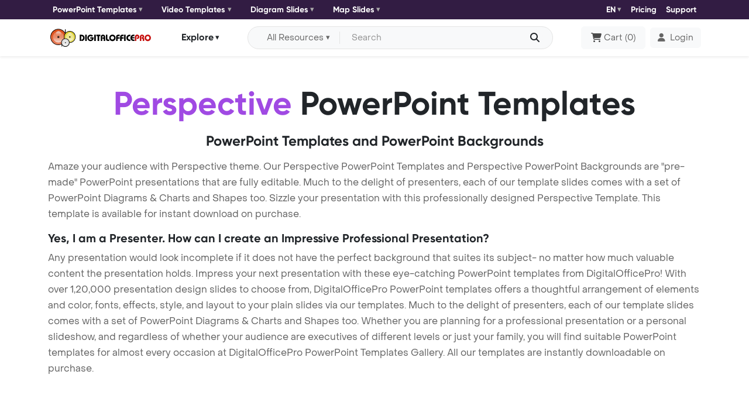

--- FILE ---
content_type: text/html; charset=UTF-8
request_url: https://www.digitalofficepro.com/ppt/perspective-powerpoint-templates-03395.html
body_size: 6306
content:
<!doctype html>
<html lang="en" class="h-100">
  <head>
    <meta charset="utf-8">
    <title>Perspective PowerPoint Templates - Templates for PowerPoint, Perspective PowerPoint Backgrounds</title>
    <meta name="description" content="Download Perspective PowerPoint Template (PPT) and PowerPoint Background for Perspective presentation." />
    <meta name="keywords" content="perspective powerpoint backgrounds, perspective powerpoint templates, perspective ppt, perspective presentation, perspective ppt theme, perspective" />
    <meta name="title" content="Perspective PowerPoint Templates">
    <meta name="page-topic" content="Perspective PowerPoint Backgrounds">
		<link rel="canonical" href="https://www.digitalofficepro.com/ppt/perspective-powerpoint-templates-03395.html"/>    <link rel="shortcut icon" href="https://www.digitalofficepro.com/favicon.ico">
    <link href="https://cdn.jsdelivr.net/npm/bootstrap@5.3.3/dist/css/bootstrap.min.css" rel="stylesheet" integrity="sha384-QWTKZyjpPEjISv5WaRU9OFeRpok6YctnYmDr5pNlyT2bRjXh0JMhjY6hW+ALEwIH" crossorigin="anonymous">
    <link href="assets/css/font/style.css" rel="stylesheet">
    <link href="assets/css/page.css" rel="stylesheet">
        <!-- Google tag (gtag.js) -->
    <script async src="https://www.googletagmanager.com/gtag/js?id=G-LDCE4NXCPK"></script>
    <script>
      window.dataLayer = window.dataLayer || [];
      function gtag(){dataLayer.push(arguments);}
      gtag('js', new Date());

      gtag('config', 'G-LDCE4NXCPK');
    </script>
  </head>
  <body class="d-flex flex-column h-100">

    <header class="sticky-top">

      <!--- top nav start --->
      <nav class="navbar ppt-navbar ppt-top-navbar navbar-expand-lg shadow-sm p-0">
        <div class="container position-relative">
          <button class="navbar-toggler border-0 shadow-none p-0 collapsed" type="button" data-bs-toggle="collapse" data-bs-target="#topnavbarCollapse" aria-controls="topnavbarCollapse" aria-expanded="false" aria-label="Toggle navigation">
            <h6 class="text-white m-0">Category <i class="fa-solid fa-chevron-down"></i></h6>
            <span class="navbar-toggler-icon"></span>
          </button>
          <div class="navbar-collapse collapse flex-grow-0" id="topnavbarCollapse">
            <ul class="d-md-flex justify-content-lg-between align-items-center list-unstyled m-0 top-ul">
              <li>
                <div class="dropdown me-md-3">
                  <button class="btn btn-light rounded-1 d-flex align-items-center border-0 dropdown-toggle bg-transparent px-0" type="button" data-bs-toggle="dropdown" aria-expanded="false">
                    PowerPoint Templates
                  </button>
                  <div class="dropdown-menu ">
                    <div>
                      <ul class="list-unstyled row row-cols-1 row-cols-sm-2 row-cols-md-3 row-cols-lg-2">
                        <li class="col">
                          <a class="dropdown-item d-flex align-items-start" href="https://www.digitalofficepro.com/new-powerpoint-templates.html">
                            <span class="fa-sharp fa-light fa-presentation-screen lh-base me-2" aria-hidden="true"></span> <span>New PowerPoint Templates</span>
                          </a>
                        </li>
                        <li class="col">
                          <a class="dropdown-item d-flex align-items-start" href="https://www.digitalofficepro.com/ppt/fashion-beauty-powerpoint-template-backgrounds.html">
                            <span class="fa-light fa-vest lh-base me-2" aria-hidden="true"></span> <span>Fashion / Beauty</span>
                          </a>
                        </li>
                        <li class="col">
                          <a class="dropdown-item d-flex align-items-start" href="https://www.digitalofficepro.com/ppt/medical-powerpoint-template-backgrounds.html">
                            <span class="fa-light fa-stethoscope lh-base me-2" aria-hidden="true"></span> <span>Medical</span>
                          </a>
                        </li>
                        <li class="col">
                          <a class="dropdown-item d-flex align-items-start" href="https://www.digitalofficepro.com/ppt/sports-games-powerpoint-template-backgrounds.html">
                            <span class="fa-light fa-ranking-star lh-base me-2" aria-hidden="true"></span> <span>Sports / Games</span>
                          </a>
                        </li>
                        <li class="col">
                          <a class="dropdown-item d-flex align-items-start" href="https://www.digitalofficepro.com/ppt/computer-electronics-powerpoint-template-backgrounds.html">
                            <span class="fa-light fa-computer lh-base me-2" aria-hidden="true"></span> <span>Computer / Electronics</span>
                          </a>
                        </li>
                        <li class="col">
                          <a class="dropdown-item d-flex align-items-start" href="https://www.digitalofficepro.com/ppt/education-training-powerpoint-template-backgrounds.html">
                            <span class="fa-light fa-graduation-cap lh-base me-2" aria-hidden="true"></span> <span>Education / Training</span>
                          </a>
                        </li>
                        <li class="col">
                          <a class="dropdown-item d-flex align-items-start" href="https://www.digitalofficepro.com/ppt/business-powerpoint-template-backgrounds.html">
                            <span class="fa-light fa-briefcase lh-base me-2" aria-hidden="true"></span> <span>Business</span>
                          </a>
                        </li>
                        <li class="col">
                          <a class="dropdown-item d-flex align-items-start" href="https://www.digitalofficepro.com/ppt/financial-accounting-powerpoint-template-backgrounds.html">
                            <span class="fa-light fa-coins lh-base me-2" aria-hidden="true"></span> <span>Financial / Accounting</span>
                          </a>
                        </li>
                      </ul>
                    </div>
                  </div>
                </div>
              </li>
              <li>
                <div class="dropdown me-md-3">
                  <button class="btn btn-light rounded-1 d-flex align-items-center border-0 dropdown-toggle bg-transparent px-0" type="button" data-bs-toggle="dropdown" aria-expanded="false">
                    Video Templates
                  </button>
                  <div class="dropdown-menu ">
                    <div>
                      <ul class="list-unstyled row row-cols-1 row-cols-sm-2 row-cols-md-3 row-cols-lg-2">
                        <li class="col">
                          <a class="dropdown-item d-flex align-items-start" href="https://www.digitalofficepro.com/new-powerpoint-templates.html">
                            <span class="fa-sharp fa-light fa-presentation-screen lh-base me-2" aria-hidden="true"></span> <span>New Video Templates</span>
                          </a>
                        </li>
                        <li class="col">
                          <a class="dropdown-item d-flex align-items-start" href="https://www.digitalofficepro.com/ppt/nature-environment-powerpoint-template-backgrounds.html">
                            <span class="fa-light fa-leaf lh-base me-2" aria-hidden="true"></span> <span>Nature / Environment</span>
                          </a>
                        </li>
                        <li class="col">
                          <a class="dropdown-item d-flex align-items-start" href="https://www.digitalofficepro.com/ppt/legal-powerpoint-template-backgrounds.html">
                            <span class="fa-light fa-gavel lh-base me-2" aria-hidden="true"></span> <span>Legal</span>
                          </a>
                        </li>
                        <li class="col">
                          <a class="dropdown-item d-flex align-items-start" href="https://www.digitalofficepro.com/ppt/internet-communication-powerpoint-template-backgrounds.html">
                            <span class="fa-light fa-messages lh-base me-2" aria-hidden="true"></span> <span>Internet / Communication</span>
                          </a>
                        </li>
                        <li class="col">
                          <a class="dropdown-item d-flex align-items-start" href="https://www.digitalofficepro.com/ppt/science-technology-powerpoint-template-backgrounds.html">
                            <span class="fa-light fa-microscope lh-base me-2" aria-hidden="true"></span> <span>Science / Technology</span>
                          </a>
                        </li>
                        <li class="col">
                          <a class="dropdown-item d-flex align-items-start" href="https://www.digitalofficepro.com/ppt/health-fitness-powerpoint-template-backgrounds.html">
                            <span class="fa-light fa-wave-pulse lh-base me-2" aria-hidden="true"></span> <span>Health / Fitness</span>
                          </a>
                        </li>
                        <li class="col">
                          <a class="dropdown-item d-flex align-items-start" href="https://www.digitalofficepro.com/ppt/travel-tourism-powerpoint-template-backgrounds.html">
                            <span class="fa-light fa-map-location lh-base me-2" aria-hidden="true"></span> <span>Travel / Tourism</span>
                          </a>
                        </li>
                        <li class="col">
                          <a class="dropdown-item d-flex align-items-start" href="https://www.digitalofficepro.com/ppt/abstract-textures-powerpoint-template-backgrounds.html">
                            <span class="fa-light fa-grid lh-base me-2" aria-hidden="true"></span> <span>Abstract / Textures</span>
                          </a>
                        </li>
                      </ul>
                    </div>
                  </div>
                </div>
              </li>
              <li>
                <div class="dropdown me-md-3">
                  <button class="btn btn-light rounded-1 d-flex align-items-center border-0 dropdown-toggle bg-transparent px-0" type="button" data-bs-toggle="dropdown" aria-expanded="false">
                    Diagram Slides
                  </button>
                  <div class="dropdown-menu ">
                    <div>
                      <ul class="list-unstyled row row-cols-1 row-cols-sm-2 row-cols-md-3 row-cols-lg-2">
                        <li class="col">
                          <a class="dropdown-item d-flex align-items-start" href="https://www.digitalofficepro.com/ppt/process-powerpoint-diagram-slides.html">
                            <span class="fa-light fa-gear lh-lg me-2" aria-hidden="true"></span> <span>Process Diagram</span>
                          </a>
                        </li>
                        <li class="col">
                          <a class="dropdown-item d-flex align-items-start" href="https://www.digitalofficepro.com/ppt/flowchart-powerpoint-diagram-slides.html">
                            <span class="fa-sharp fa-light fa-diagram-project lh-lg me-2" aria-hidden="true"></span> <span>Flow Chart</span>
                          </a>
                        </li>
                        <li class="col">
                          <a class="dropdown-item d-flex align-items-start" href="https://www.digitalofficepro.com/ppt/concept-powerpoint-diagram-slides.html">
                            <span class="fa-sharp fa-light fa-chart-network lh-lg me-2" aria-hidden="true"></span> <span>Concept Diagram</span>
                          </a>
                        </li>
                        <li class="col">
                          <a class="dropdown-item d-flex align-items-start" href="https://www.digitalofficepro.com/ppt/stage-powerpoint-diagram-slides.html">
                            <span class="fa-sharp fa-light fa-chart-pyramid lh-lg me-2" aria-hidden="true"></span> <span>Stage Diagram</span>
                          </a>
                        </li>
                        <li class="col">
                          <a class="dropdown-item d-flex align-items-start" href="https://www.digitalofficepro.com/ppt/graphchart-powerpoint-diagram-slides.html">
                            <span class="fa-light fa-chart-line lh-lg me-2" aria-hidden="true"></span> <span>Graph Chart</span>
                          </a>
                        </li>
                        <li class="col">
                          <a class="dropdown-item d-flex align-items-start" href="https://www.digitalofficepro.com/ppt/data-driven-powerpoint-diagram-slides.html">
                            <span class="fa-sharp fa-light fa-chart-mixed lh-lg me-2" aria-hidden="true"></span> <span>Data Driven Diagram</span>
                          </a>
                        </li>
                        <li class="col">
                          <a class="dropdown-item d-flex align-items-start" href="https://www.digitalofficepro.com/ppt/timeline-powerpoint-diagram-slides.html">
                            <span class="fa-light fa-timeline lh-lg me-2" aria-hidden="true"></span> <span>Timeline Diagram</span>
                          </a>
                        </li>
                        <li class="col">
                          <a class="dropdown-item d-flex align-items-start" href="https://www.digitalofficepro.com/ppt/infographics-powerpoint-diagram-slides.html">
                            <span class="fa-sharp fa-light fa-bars-progress lh-lg me-2" aria-hidden="true"></span> <span>Infographics Diagram</span>
                          </a>
                        </li>
                      </ul>
                    </div>
                  </div>
                </div>
              </li>
              <li>
                <div class="dropdown me-md-3">
                  <button class="btn btn-light rounded-1 d-flex align-items-center border-0 dropdown-toggle bg-transparent px-0" type="button" data-bs-toggle="dropdown" aria-expanded="false">
                    Map Slides
                  </button>
                  <div class="dropdown-menu ">
                    <div>
                      <ul class="list-unstyled row row-cols-1 row-cols-sm-2 row-cols-md-3 row-cols-lg-2">
                        <li class="col">
                          <a class="dropdown-item d-flex align-items-start" href="https://www.digitalofficepro.com/ppt/united-states-of-america-powerpoint-map-slides-036M00.html">
                            <span><img src="https://cdn.digitalofficepro.com/ppt/flag-map/united-states-of-america.png" class="img-fluid me-2"></span> <span>United States Map Slides</span>
                          </a>
                        </li>
                        <li class="col">
                          <a class="dropdown-item d-flex align-items-start" href="https://www.digitalofficepro.com/ppt/china-powerpoint-map-slides-009M00.html">
                            <span><img src="https://cdn.digitalofficepro.com/ppt/flag-map/china.png" class="img-fluid me-2"></span> <span>China Map Slides</span>
                          </a>
                        </li>
                        <li class="col">
                          <a class="dropdown-item d-flex align-items-start" href="https://www.digitalofficepro.com/ppt/japan-powerpoint-map-slides-021M00.html">
                            <span><img src="https://cdn.digitalofficepro.com/ppt/flag-map/japan.png" class="img-fluid me-2"></span> <span>Japan Map Slides</span>
                          </a>
                        </li>
                        <li class="col">
                          <a class="dropdown-item d-flex align-items-start" href="https://www.digitalofficepro.com/ppt/germany-powerpoint-map-slides-016M00.html">
                            <span><img src="https://cdn.digitalofficepro.com/ppt/flag-map/germany.png" class="img-fluid me-2"></span> <span>Germany Map Slides</span>
                          </a>
                        </li>
                        <li class="col">
                          <a class="dropdown-item d-flex align-items-start" href="https://www.digitalofficepro.com/ppt/india-powerpoint-map-slides-018M00.html">
                            <span><img src="https://cdn.digitalofficepro.com/ppt/flag-map/india.png" class="img-fluid me-2"></span> <span>India Map Slides</span>
                          </a>
                        </li>
                        <li class="col">
                          <a class="dropdown-item d-flex align-items-start" href="https://www.digitalofficepro.com/ppt/united-kingdom-powerpoint-map-slides-035M00.html">
                            <span><img src="https://cdn.digitalofficepro.com/ppt/flag-map/united-kingdom.png" class="img-fluid me-2"></span> <span>United Kingdom Map Slides</span>
                          </a>
                        </li>
                        <li class="col">
                          <a class="dropdown-item d-flex align-items-start" href="https://www.digitalofficepro.com/ppt/france-powerpoint-map-slides-015M00.html">
                            <span><img src="https://cdn.digitalofficepro.com/ppt/flag-map/france.png" class="img-fluid me-2"></span> <span>France Map Slides</span>
                          </a>
                        </li>
                        <li class="col">
                          <a class="dropdown-item d-flex align-items-start" href="https://www.digitalofficepro.com/ppt/russia-powerpoint-map-slides-029M00.html">
                            <span><img src="https://cdn.digitalofficepro.com/ppt/flag-map/russia.png" class="img-fluid me-2"></span> <span>Russia Map Slides</span>
                          </a>
                        </li>
                      </ul>
                    </div>
                  </div>
                </div>
              </li>
            </ul>
          </div>

          <div class="d-flex ms-auto align-items-center">
            <ul class="d-flex justify-content-between align-items-center list-unstyled m-0 top-ul">
              <li>
                <div class="dropdown lang">
                  <div class="dropdown lang">
  <button class="btn btn-light rounded-1 d-flex align-items-center border-0 dropdown-toggle bg-transparent px-0" type="button" data-bs-toggle="dropdown" aria-expanded="false">
    <i class="icon-dop-earth-americas-s me-1"></i>EN
  </button>
  <ul class="dropdown-menu">
    <li><a class="dropdown-item" href=""><img src="https://cdn.digitalofficepro.com/ppt/flag-map/united-states-of-america.png" class="img-fluid me-2">English</a></li>
    <li><a class="dropdown-item" href=""><img src="https://cdn.digitalofficepro.com/ppt/flag-map/france.png" class="img-fluid me-2">Français</a></li>
    <li><a class="dropdown-item" href=""><img src="https://cdn.digitalofficepro.com/ppt/flag-map/spain.png" class="img-fluid me-2">Español</a></li>
    <li><a class="dropdown-item" href=""><img src="https://cdn.digitalofficepro.com/ppt/flag-map/germany.png" class="img-fluid me-2">Deutsch</a></li>
    <li><a class="dropdown-item" href=""><img src="https://cdn.digitalofficepro.com/ppt/flag-map/portugal.png" class="img-fluid me-2">Português</a></li>
  </ul>
</div>                </div>
              </li>
              <li><a class="navitem text-decoration-none" href="https://www.digitalofficepro.com/ppt/subscription-plans.html">Pricing</a></li>
              <li><a class="navitem text-decoration-none" href="https://www.digitalofficepro.com/support.html">Support</a></li>
            </ul>
          </div>
        </div>
      </nav>
      <!--- top nav end --->

      <!--- nav start --->
      <nav class="navbar ppt-navbar navbar-expand-lg bg-white shadow-sm">
        <!--- search bar full start --->
        <div class="ppt_search position-absolute d-md-none">
          <div class="d-flex align-items-center justify-content-end">
            <input type="checkbox" id="show-search">
            <label for="show-search" class="search-icon d-flex align-items-center justify-content-center text-center text-title"><i class="fa-solid fa-magnifying-glass"></i></label>
            <form action="#" class="position-absolute search-box align-items-center" onsubmit="document.getElementById('search').value = document.getElementById('sm_search').value;return searchSubmitFunc()">
              <input type="text" class="bg-white" id="sm_search" placeholder="Search" required>
              <button type="submit" class="border-0 go-icon bg-white lh-0"><i class="fa-solid fa-magnifying-glass"></i></button>
            </form>
          </div>
        </div>
        <!--- search bar full end --->
        <div class="container position-relative">
          <button class="navbar-toggler border-0 shadow-none p-0 collapsed" type="button" data-bs-toggle="collapse" data-bs-target="#navbarCollapse" aria-controls="navbarCollapse" aria-expanded="false" aria-label="Toggle navigation">
            <span class="navbar-toggler-icon"></span>
          </button>
          <a class="navbar-brand m-0" href="/"><img src="https://www.digitalofficepro.com/images/logo.svg" alt="DigitalOfficePro"></a>
          <div class="navbar-collapse collapse flex-grow-0" id="navbarCollapse">
            <div class="dropdown navdropdown my-2 my-lg-0 mx-lg-2 mx-xl-5 mx-auto">
              <button class="btn btn-light d-flex align-items-center text-title border-0 px-0 dropdown-toggle bg-transparent btn-explore" type="button" data-bs-toggle="dropdown" aria-expanded="false">
                Explore
              </button>
              <ul class="dropdown-menu mt-2">
                <li><a class="dropdown-item" href="https://www.digitalofficepro.com" title="Home">Home</a></li>
                <li><a class="dropdown-item" href="https://www.digitalofficepro.com/products.html" title="Products">Products</a></li>
                <li><a class="dropdown-item" href="https://www.digitalofficepro.com/about.html" title="Company">Company</a></li>
                <li><a class="dropdown-item" href="https://www.digitalofficepro.com/support.html" title="Support">Support</a></li>
              </ul>
            </div>
          </div>

          <div class="d-flex nav-cart-login ms-auto align-items-center">
            <div class="d-md-flex w-100 me-xl-5 me-lg-2 me-3 d-none">
              <div class="input-group align-items-center bg-body-tertiary rounded-pill border p-1 px-lg-3">
                <form class="d-flex align-items-center w-100" name="searchForm" method="post" onsubmit="return searchSubmitFunc()">
                 <button id="dsearch_btn" class="btn btn-light bg-body-tertiary align-items-center dropdown-toggle rounded-start-pill border-0 border-end px-3 py-0 me-2 d-none d-lg-flex" type="button" data-bs-toggle="dropdown" aria-expanded="false">All Resources</button>
                 <ul id="search_ul" class="dropdown-menu dropdown-menu-icon  border border-1 shadow-sm mt-2 border-opacity-50">
                   <li value="powerpoint-templates.html" class="dropdown-item" plvalue="Search for PowerPoint Slides"><i class="icon ppt-light-presentation-screen me-2"></i>PowerPoint Templates</li>
                   <li value="video-powerpoint-templates.html" class="dropdown-item" plvalue="Search for Animated Templates"><i class="icon ppt-light-video me-2"></i>Animated Video Templates</li>
                   <li value="powerpoint-diagram-slides.html" class="dropdown-item" plvalue="Search for Diagram Slides"><i class="icon ppt-light-chart-pie me-2"></i>PowerPoint Diagram Slides</li>
                   <li value="powerpoint-map-slides.html" class="dropdown-item" plvalue="Search for Map Slides"><i class="icon ppt-light-map me-2"></i>PowerPoint Map Slides</li>
                 </ul>
                 <input class="form-control bg-body-tertiary border-0 rounded-pill shadow-none pe-4 py-1 text-truncate" type="text" placeholder="Search" name="search" id="search" aria-label="Search input with dropdown button">
                 <button type="submit" class="position-absolute text-decoration-none text-dark end-0 d-block py-1 border-0 outline-0 bg-transparent"><i class="fa-solid fa-magnifying-glass" aria-hidden="true"></i></button>
               </form>
              </div>
            </div>

            <button type="button" onclick="location.href='https://www.digitalofficepro.com/ppt/cart.php';" class="btn btn-light px-lg-3 py-lg-2 p-0 d-flex align-items-center"><i class="fa-solid fa-cart-shopping me-1" aria-hidden="true"></i> <span class="me-1 d-none d-lg-block">Cart</span>(<span> 0 </span>)</button>
            <div class="dropdown ms-lg-2">
              <a class=" btn btn-light d-flex align-items-center" href="https://www.digitalofficepro.com/account/login.php" role="button"  aria-expanded="false">
                <i class="fa-solid fa-user me-2"></i> <span class="d-none d-md-block">Login</span>
              </a>
                          </div>
          </div>
        </div>
      </nav>
      <!--- nav end --->
    </header>

  <main class="flex-shrink-0">

    <!--- content start --->
    <div class="container pt-4 pt-lg-5 mb-3">
      <div class="row">
        <h1 class="display-4 mb-3 text-center"><span class="text-primary">Perspective</span> PowerPoint Templates</h1>
        <h4 class="text-center mb-3">PowerPoint Templates and PowerPoint Backgrounds</h4>
        <p>Amaze your audience with Perspective theme. Our Perspective PowerPoint Templates and Perspective PowerPoint Backgrounds are "pre-made" PowerPoint presentations that are fully editable.
          Much to the delight of presenters, each of our template slides comes with a set of PowerPoint Diagrams & Charts and Shapes too. Sizzle your presentation with this professionally designed Perspective Template. This template is available for instant download on purchase.</p>
        <h5>Yes, I am a Presenter. How can I create an Impressive Professional Presentation?</h5>
        <p>Any presentation would look incomplete if it does not have the perfect background that suites its subject- no matter how much valuable content the presentation holds. Impress your next presentation with these eye-catching PowerPoint templates from DigitalOfficePro! With over 1,20,000 presentation design slides to choose from, DigitalOfficePro PowerPoint templates offers a thoughtful arrangement of elements and color, fonts, effects, style, and layout to your plain slides via our templates. Much to the delight of presenters, each of our template slides comes with a set of PowerPoint Diagrams & Charts and Shapes too. Whether you are planning for a professional presentation or a personal slideshow, and regardless of whether your audience are executives of different levels or just your family, you will find suitable PowerPoint templates for almost every occasion at DigitalOfficePro PowerPoint Templates Gallery. All our templates are instantly downloadable on purchase.</p>
      </div>
    </div>


    <div class="container-fluid dop-h_about">
      <div class="container pt-4 pt-lg-5 mb-3">
        <div class="row">
          <h4><span class="text-primary">Perspective</span> PowerPoint Templates</h4>
          <div class="row row-cols-1 row-cols-sm-2 row-cols-md-3 row-cols-lg-4 g-3 mt-3 results">
          </div>

        </div>
        <div class="pb-5">
          <h5>Perspective Template</h5>
          <p>Download Perspective powerpoint template (ppt) and power point background for Perspective presentation. It can be used to build your PowerPoint presentations instantly. And everything you create is going to be easy, fast and professional. Construction PowerPoint Templates are ready for immediate download after purchase.</p>
        </div>
      </div>
    </div>

    <div class="container mt-5 mb-5">
      <h4>Random PowerPoint Templates</h4>
      <div class="row row-cols-1 row-cols-sm-2 row-cols-md-3 row-cols-lg-4 row-gap-3 mt-4">

                        <div class="col">
                  <div class="card rounded-1 bg-primary bg-opacity-10 border-primary border-opacity-50 p-4 position-relative">
                    <a href="3d-head-model-powerpoint-templates-02013.html" class="stretched-link text-decoration-none h6 m-0">3D Head Model PowerPoint Templates</a>          </div>
        </div>
                      <div class="col">
                  <div class="card rounded-1 bg-primary bg-opacity-10 border-primary border-opacity-50 p-4 position-relative">
                    <a href="247-powerpoint-templates-07630.html" class="stretched-link text-decoration-none h6 m-0">24/7 PowerPoint Templates</a>          </div>
        </div>
                      <div class="col">
                  <div class="card rounded-1 bg-primary bg-opacity-10 border-primary border-opacity-50 p-4 position-relative">
                    <a href="corona-discharge-powerpoint-templates-08679.html" class="stretched-link text-decoration-none h6 m-0">Corona Discharge PowerPoint Templates</a>          </div>
        </div>
                      <div class="col">
                  <div class="card rounded-1 bg-primary bg-opacity-10 border-primary border-opacity-50 p-4 position-relative">
                    <a href="power-station-powerpoint-templates-02362.html" class="stretched-link text-decoration-none h6 m-0">Power Station PowerPoint Templates</a>          </div>
        </div>
            </div>

      <div class="row mt-4 mb-6">
        <div class="col-md-2 col-sm-3 col-2"><a href="flowers-powerpoint-templates-00001.html" class="btn btn-powered">
          <i class="fs-5 lh-base fa-light fa-step-backward" aria-hidden="true"></i>
        </a></div>
        <div class="col-md-8 col-sm-6 col-8 text-center">
          <a href="https://www.digitalofficepro.com/ppt/car-dump-powerpoint-templates-03394.html" class="btn btn-powered"><i class="fs-5 lh-base fa-light fa-caret-left" aria-hidden="true"></i></a>
          <a href="../powerpoint-templates.html" class="btn btn-powered mx-2"><i class="fs-5 lh-base fa-light fa-home" aria-hidden="true"></i></a>
          <a href="https://www.digitalofficepro.com/ppt/easter-eggs-powerpoint-templates-03396.html" class="btn btn-powered"><i class="fs-5 lh-base fa-light fa-caret-right" aria-hidden="true"></i></a>
        </div>
        <div class="col-md-2 col-sm-3 col-2 d-flex justify-content-end"><a href="blue-puzzle-powerpoint-templates-09400.html" class="btn btn-powered">
          <i class="fs-5 lh-base fa-light fa-step-forward" aria-hidden="true"></i>
        </a></div>

      </div>

      <hr/>

      <p>DigitalOfficePro PowerPoint Templates - Powerful design to make your presentations stand out from the rest. Stay tuned with contemporary designs. Earn the wow factor and be a winner. Sizzle your next presentation with these eye-catching PowerPoint templates. Simply add your message to the pre-designed PowerPoint template and you're ready to go. Take your presentation backgrounds to the next level with our vibrant collections of PowerPoint Templates. Our templates make it easier to create amazing presentations instantly. Let's start creating stunning PowerPoint presentations with DigitalOfficePro PowerPoint Templates.</p>
      <p>Our templates make it easier to make amazing presentations instantly. Let's start creating stunnig PowerPoint presentations with DigitalOfficePro PowerPoint Templates.</p>

    </div>
    <!--- content end --->

  </main>

<footer class="footer text-center mt-auto pb-3 pt-4 bg-dark">
  <div class="container">
    <a href="/" class="footer-logo"><img src="https://www.digitalofficepro.com/images/logo-footer.png" class="img-fluid" alt="DigitalOfficePro"/></a>
    <ul class="nav justify-content-center flex-column flex-sm-row mt-3">
      <li class="nav-item px-3 border-2 border-end border-white border-opacity-50">
        <a class="nav-link text-white py-0" href="/about.html">About Company</a>
      </li>
      <li class="nav-item px-3 border-2 border-end border-white border-opacity-50">
        <a class="nav-link text-white py-0" href="/products.html">Products - Services</a>
      </li>
      <li class="nav-item px-3 border-2 border-end border-white border-opacity-50">
        <a class="nav-link text-white py-0" href="https://blog.digitalofficepro.com">DigitalOfficePro Blog</a>
      </li>
      <li class="nav-item px-3">
        <a class="nav-link text-white py-0" href="/terms.html">Terms of Service</a>
      </li>
    </ul>
    <ul class="nav justify-content-center fs-5 my-3">
      <li class="nav-item">
        <a class="nav-link text-muted px-2" href="https://www.facebook.com/DigitalOfficePro"><i class="ppt-light-facebook-f"></i></a>
      </li>
      <li class="nav-item">
        <a class="nav-link text-muted px-2" href="https://twitter.com/digiofficepro"><i class="ppt-light-twitter"></i></a>
      </li>
      <li class="nav-item">
        <a class="nav-link text-muted px-2" href="https://in.linkedin.com/company/digitalofficepro"><i class="ppt-light-linkedin-in"></i></a>
      </li>
    </ul>
    <p class="text-muted small">© 2026 DigitalOfficePro, Inc. All rights reserved.</p>

    <hr class="border-light mt-4">

    <p class="text-muted small">We are using images from Depositphotos.com to create templates. You will get a licensed stock photo with every on-demand template purchase. Please note that the watermarked Depositphotos image we used only for preview purpose. Once you purchase these templates you will get a non watermarked identical template.</p>

  </div>
</footer>

<style>
.fa-fw {font-size: .9rem; }
</style>
 <script src="https://cdn.jsdelivr.net/npm/bootstrap@5.3.3/dist/js/bootstrap.bundle.min.js" integrity="sha384-YvpcrYf0tY3lHB60NNkmXc5s9fDVZLESaAA55NDzOxhy9GkcIdslK1eN7N6jIeHz" crossorigin="anonymous"></script>
<!-- fontawesome js -->
<script src="https://kit.fontawesome.com/f3a27345c0.js" crossorigin="anonymous"></script>

<script>
 var ul = document.getElementById('search_ul');
 var sel_li = "powerpoint-templates.html";
ul.onclick = function(event) {
    var target = event.target;
    sel_li = event.target.getAttribute('value');
    document.searchForm.search.placeholder=event.target.getAttribute('plvalue');
    document.getElementById('dsearch_btn').innerHTML = event.target.getAttribute('plvalue').replace('Search for','');
};
function searchSubmitFunc()
{
 if(document.searchForm.search.value ==''){ alert('Type your search word');return false;}
 faction ='/search/'+document.searchForm.search.value.toLowerCase().replace(/ /gi,'-')+'-' + sel_li;
 document.searchForm.action=faction;
 window.location.href=faction;
  return false;

}
</script>


</body>
</html>
<script type="text/javascript" src="/plugins/jquery.min.js"></script>
<link href="https://maxcdn.bootstrapcdn.com/font-awesome/4.7.0/css/font-awesome.min.css" rel="stylesheet">
<script>
$(document).ready(function () {
  //$("#accordion-2").load("/ppt/left-cat.html");
  $(document).on("mousemove",".ondemand",function(){ $(this).html('Type: On Demand');$( this ).css( "width", "60%" );;});
  $(document).on("mouseleave",".ondemand",function(){$(this).html('<i class="fa fa-star" aria-hidden="true"></i>');$( this ).css( "width", "30px" );;});
  $(".results").load("loadmore.php?search=perspective&page=1");
  start = true;
  document.onmousemove = document.onscroll = document.onkeydown = document.onclick= function(e)  {
    if(start == true){
      start = false;
            }
    };});
</script>
</body></html>


--- FILE ---
content_type: text/html; charset=UTF-8
request_url: https://www.digitalofficepro.com/ppt/loadmore.php?search=perspective&page=1
body_size: 2818
content:

 
   <div class="col">
   <div class="card list_image searchlist_image shadow-0 border-0 rounded-3 position-relative overflow-hidden">
   <div class="card-img rounded-3 border bg-body-tertiary overflow-hidden position-relative">
   <div>
        <img class="img-fluid d-block m-auto" src="https://images.digitalofficepro.com/wkeyk/watch-perspective-view-powerpoint-template-m.jpg" alt="Watch perspective view  ">   </div>
   </div>
   <div class="card-body pb-0 px-0">
   <a href="https://www.digitalofficepro.com/ppt/watch-perspective-view-powerpoint-templates-27068.html" title="Watch perspective view   PowerPoint Template" class="text-decoration-none stretched-link"><h6 class="text-truncate">Watch perspective view  </h6></a>
   <p class="text-truncate-2  mb-0">Time PowerPoint Template Background.  Perspective view of Watch</p>
   </div>
   <div class="d-flex justify-content-start mt-auto pb-3">
   <!--- star rating --->
   <div id="starrate" class="starrate" data-val="2.5" data-max="5">
   <span class="ctrl"></span>
   <span class="cont">
     <i class="fas fa-fw fa-star" aria-hidden="true"></i><i class="fas fa-fw fa-star" aria-hidden="true"></i><i class="fas fa-fw fa-star" aria-hidden="true"></i><i class="fas fa-fw fa-star-half-alt" aria-hidden="true"></i><i class="far fa-fw fa-star" aria-hidden="true"></i>   </span>
   </div>
   <!--- star rating --->
   </div>
   </div>
   </div>

 
   <div class="col">
   <div class="card list_image searchlist_image shadow-0 border-0 rounded-3 position-relative overflow-hidden">
   <div class="card-img rounded-3 border bg-body-tertiary overflow-hidden position-relative">
   <div>
        <img class="img-fluid d-block m-auto" src="https://images.digitalofficepro.com/xvogdo/digital-perspective-powerpoint-template-m.jpg" alt="Digital Perspective">   </div>
   </div>
   <div class="card-body pb-0 px-0">
   <a href="https://www.digitalofficepro.com/ppt/digital-perspective-powerpoint-templates-42677.html" title="Digital Perspective PowerPoint Template" class="text-decoration-none stretched-link"><h6 class="text-truncate">Digital Perspective</h6></a>
   <p class="text-truncate-2  mb-0">A digital perspective grid adorned with luminous stars creates a  ...</p>
   </div>
   <div class="d-flex justify-content-start mt-auto pb-3">
   <!--- star rating --->
   <div id="starrate" class="starrate" data-val="2.5" data-max="5">
   <span class="ctrl"></span>
   <span class="cont">
     <i class="fas fa-fw fa-star" aria-hidden="true"></i><i class="fas fa-fw fa-star" aria-hidden="true"></i><i class="fas fa-fw fa-star" aria-hidden="true"></i><i class="fas fa-fw fa-star" aria-hidden="true"></i><i class="fas fa-fw fa-star" aria-hidden="true"></i>   </span>
   </div>
   <!--- star rating --->
   </div>
   </div>
   </div>

 
   <div class="col">
   <div class="card list_image searchlist_image shadow-0 border-0 rounded-3 position-relative overflow-hidden">
   <div class="card-img rounded-3 border bg-body-tertiary overflow-hidden position-relative">
   <div>
        <img class="img-fluid d-block m-auto" src="https://images.digitalofficepro.com/alvmns/pipes-perspective-powerpoint-template-m.jpg" alt="Pipes Perspective">   </div>
   </div>
   <div class="card-body pb-0 px-0">
   <a href="https://www.digitalofficepro.com/ppt/pipes-perspective-powerpoint-templates-42275.html" title="Pipes Perspective PowerPoint Template" class="text-decoration-none stretched-link"><h6 class="text-truncate">Pipes Perspective</h6></a>
   <p class="text-truncate-2  mb-0">Abstract underwater corals depicted through 3D rendering with cyl ...</p>
   </div>
   <div class="d-flex justify-content-start mt-auto pb-3">
   <!--- star rating --->
   <div id="starrate" class="starrate" data-val="2.5" data-max="5">
   <span class="ctrl"></span>
   <span class="cont">
     <i class="fas fa-fw fa-star" aria-hidden="true"></i><i class="fas fa-fw fa-star" aria-hidden="true"></i><i class="fas fa-fw fa-star" aria-hidden="true"></i><i class="fas fa-fw fa-star-half-alt" aria-hidden="true"></i><i class="far fa-fw fa-star" aria-hidden="true"></i>   </span>
   </div>
   <!--- star rating --->
   </div>
   </div>
   </div>

 
   <div class="col">
   <div class="card list_image searchlist_image shadow-0 border-0 rounded-3 position-relative overflow-hidden">
   <div class="card-img rounded-3 border bg-body-tertiary overflow-hidden position-relative">
   <div>
        <img class="img-fluid d-block m-auto" src="https://images.digitalofficepro.com/gcdhgr/house-perspective-powerpoint-template-m.jpg" alt="House Perspective">   </div>
   </div>
   <div class="card-body pb-0 px-0">
   <a href="https://www.digitalofficepro.com/ppt/house-perspective-powerpoint-templates-40428.html" title="House Perspective PowerPoint Template" class="text-decoration-none stretched-link"><h6 class="text-truncate">House Perspective</h6></a>
   <p class="text-truncate-2  mb-0">Explore unique apartments blending modern and traditional styles  ...</p>
   </div>
   <div class="d-flex justify-content-start mt-auto pb-3">
   <!--- star rating --->
   <div id="starrate" class="starrate" data-val="2.5" data-max="5">
   <span class="ctrl"></span>
   <span class="cont">
     <i class="fas fa-fw fa-star" aria-hidden="true"></i><i class="fas fa-fw fa-star" aria-hidden="true"></i><i class="fas fa-fw fa-star" aria-hidden="true"></i><i class="fas fa-fw fa-star-half-alt" aria-hidden="true"></i><i class="far fa-fw fa-star" aria-hidden="true"></i>   </span>
   </div>
   <!--- star rating --->
   </div>
   </div>
   </div>

 
   <div class="col">
   <div class="card list_image searchlist_image shadow-0 border-0 rounded-3 position-relative overflow-hidden">
   <div class="card-img rounded-3 border bg-body-tertiary overflow-hidden position-relative">
   <div>
        <img class="img-fluid d-block m-auto" src="https://images.digitalofficepro.com/suoagb/perspective-football-striped-soccer-powerpoint-template-m.jpg" alt="Perspective soccer field view ">   </div>
   </div>
   <div class="card-body pb-0 px-0">
   <a href="https://www.digitalofficepro.com/ppt/perspective-football-striped-soccer-powerpoint-templates-24592.html" title="Perspective soccer field view  PowerPoint Template" class="text-decoration-none stretched-link"><h6 class="text-truncate">Perspective soccer field</h6></a>
   <p class="text-truncate-2  mb-0">Soccer field perspective view PowerPoint Template Background.</p>
   </div>
   <div class="d-flex justify-content-start mt-auto pb-3">
   <!--- star rating --->
   <div id="starrate" class="starrate" data-val="2.5" data-max="5">
   <span class="ctrl"></span>
   <span class="cont">
     <i class="fas fa-fw fa-star" aria-hidden="true"></i><i class="fas fa-fw fa-star" aria-hidden="true"></i><i class="fas fa-fw fa-star" aria-hidden="true"></i><i class="fas fa-fw fa-star" aria-hidden="true"></i><i class="fas fa-fw fa-star" aria-hidden="true"></i>   </span>
   </div>
   <!--- star rating --->
   </div>
   </div>
   </div>

 
   <div class="col">
   <div class="card list_image searchlist_image shadow-0 border-0 rounded-3 position-relative overflow-hidden">
   <div class="card-img rounded-3 border bg-body-tertiary overflow-hidden position-relative">
   <div>
        <img class="img-fluid d-block m-auto" src="https://images.digitalofficepro.com/miwfzy/ancient-church-in-medieval-powerpoint-template-m.jpg" alt="Cloister arch perspective of Cahors Cathedral in France">   </div>
   </div>
   <div class="card-body pb-0 px-0">
   <a href="https://www.digitalofficepro.com/ppt/ancient-church-in-medieval-powerpoint-templates-17071.html" title="Cloister arch perspective of Cahors Cathedral in France PowerPoint Template" class="text-decoration-none stretched-link"><h6 class="text-truncate">Cloister arch perspectiv</h6></a>
   <p class="text-truncate-2  mb-0">Cloister arch perspective of Cahors Cathedral in France PowerPoin ...</p>
   </div>
   <div class="d-flex justify-content-start mt-auto pb-3">
   <!--- star rating --->
   <div id="starrate" class="starrate" data-val="2.5" data-max="5">
   <span class="ctrl"></span>
   <span class="cont">
     <i class="fas fa-fw fa-star" aria-hidden="true"></i><i class="fas fa-fw fa-star" aria-hidden="true"></i><i class="fas fa-fw fa-star" aria-hidden="true"></i><i class="fas fa-fw fa-star" aria-hidden="true"></i><i class="fas fa-fw fa-star-half-alt" aria-hidden="true"></i>   </span>
   </div>
   <!--- star rating --->
   </div>
   </div>
   </div>

 
   <div class="col">
   <div class="card list_image searchlist_image shadow-0 border-0 rounded-3 position-relative overflow-hidden">
   <div class="card-img rounded-3 border bg-body-tertiary overflow-hidden position-relative">
   <div>
        <img class="img-fluid d-block m-auto" src="https://images.digitalofficepro.com/spogkm/textile-deep-perspective-spinning-machine-powerpoint-template-m.jpg" alt="Textile deep perspective spinning machine">   </div>
   </div>
   <div class="card-body pb-0 px-0">
   <a href="https://www.digitalofficepro.com/ppt/textile-deep-perspective-spinning-machine-powerpoint-templates-31776.html" title="Textile deep perspective spinning machine PowerPoint Template" class="text-decoration-none stretched-link"><h6 class="text-truncate">Textile deep perspective</h6></a>
   <p class="text-truncate-2  mb-0">Deep perspective of textile spinning machine in factory PowerPoin ...</p>
   </div>
   <div class="d-flex justify-content-start mt-auto pb-3">
   <!--- star rating --->
   <div id="starrate" class="starrate" data-val="2.5" data-max="5">
   <span class="ctrl"></span>
   <span class="cont">
     <i class="fas fa-fw fa-star" aria-hidden="true"></i><i class="fas fa-fw fa-star" aria-hidden="true"></i><i class="fas fa-fw fa-star" aria-hidden="true"></i><i class="fas fa-fw fa-star" aria-hidden="true"></i><i class="fas fa-fw fa-star" aria-hidden="true"></i>   </span>
   </div>
   <!--- star rating --->
   </div>
   </div>
   </div>

 
   <div class="col">
   <div class="card list_image searchlist_image shadow-0 border-0 rounded-3 position-relative overflow-hidden">
   <div class="card-img rounded-3 border bg-body-tertiary overflow-hidden position-relative">
   <div>
        <img class="img-fluid d-block m-auto" src="https://images.digitalofficepro.com/hzbjqn/building-powerpoint-template-m.jpg" alt="Building">   </div>
   </div>
   <div class="card-body pb-0 px-0">
   <a href="https://www.digitalofficepro.com/ppt/building-powerpoint-templates-37623.html" title="Building PowerPoint Template" class="text-decoration-none stretched-link"><h6 class="text-truncate">Building</h6></a>
   <p class="text-truncate-2  mb-0">A cityscape depicted in a unique 3D rendering, showcasing buildin ...</p>
   </div>
   <div class="d-flex justify-content-start mt-auto pb-3">
   <!--- star rating --->
   <div id="starrate" class="starrate" data-val="2.5" data-max="5">
   <span class="ctrl"></span>
   <span class="cont">
     <i class="fas fa-fw fa-star" aria-hidden="true"></i><i class="fas fa-fw fa-star" aria-hidden="true"></i><i class="fas fa-fw fa-star" aria-hidden="true"></i><i class="fas fa-fw fa-star" aria-hidden="true"></i><i class="fas fa-fw fa-star-half-alt" aria-hidden="true"></i>   </span>
   </div>
   <!--- star rating --->
   </div>
   </div>
   </div>

 
   <div class="col">
   <div class="card list_image searchlist_image shadow-0 border-0 rounded-3 position-relative overflow-hidden">
   <div class="card-img rounded-3 border bg-body-tertiary overflow-hidden position-relative">
   <div>
        <img class="img-fluid d-block m-auto" src="https://images.digitalofficepro.com/dmtmln/square-labyrinth-powerpoint-template-m.jpg" alt="Square Labyrinth">   </div>
   </div>
   <div class="card-body pb-0 px-0">
   <a href="https://www.digitalofficepro.com/ppt/square-labyrinth-powerpoint-templates-39196.html" title="Square Labyrinth PowerPoint Template" class="text-decoration-none stretched-link"><h6 class="text-truncate">Square Labyrinth</h6></a>
   <p class="text-truncate-2  mb-0">Labyrinth depicted in a vanishing perspective, creating an intrig ...</p>
   </div>
   <div class="d-flex justify-content-start mt-auto pb-3">
   <!--- star rating --->
   <div id="starrate" class="starrate" data-val="2.5" data-max="5">
   <span class="ctrl"></span>
   <span class="cont">
     <i class="fas fa-fw fa-star" aria-hidden="true"></i><i class="fas fa-fw fa-star" aria-hidden="true"></i><i class="fas fa-fw fa-star" aria-hidden="true"></i><i class="fas fa-fw fa-star" aria-hidden="true"></i><i class="fas fa-fw fa-star-half-alt" aria-hidden="true"></i>   </span>
   </div>
   <!--- star rating --->
   </div>
   </div>
   </div>

 
   <div class="col">
   <div class="card list_image searchlist_image shadow-0 border-0 rounded-3 position-relative overflow-hidden">
   <div class="card-img rounded-3 border bg-body-tertiary overflow-hidden position-relative">
   <div>
        <img class="img-fluid d-block m-auto" src="https://images.digitalofficepro.com/lepshr/perspective-powerpoint-template-m.jpg" alt="Perspective">   </div>
   </div>
   <div class="card-body pb-0 px-0">
   <a href="https://www.digitalofficepro.com/ppt/perspective-powerpoint-templates-36953.html" title="Perspective PowerPoint Template" class="text-decoration-none stretched-link"><h6 class="text-truncate">Perspective</h6></a>
   <p class="text-truncate-2  mb-0">A businessman stands on a boat, gazing out toward the horizon, co ...</p>
   </div>
   <div class="d-flex justify-content-start mt-auto pb-3">
   <!--- star rating --->
   <div id="starrate" class="starrate" data-val="2.5" data-max="5">
   <span class="ctrl"></span>
   <span class="cont">
     <i class="fas fa-fw fa-star" aria-hidden="true"></i><i class="fas fa-fw fa-star" aria-hidden="true"></i><i class="fas fa-fw fa-star" aria-hidden="true"></i><i class="fas fa-fw fa-star" aria-hidden="true"></i><i class="fas fa-fw fa-star" aria-hidden="true"></i>   </span>
   </div>
   <!--- star rating --->
   </div>
   </div>
   </div>

 
   <div class="col">
   <div class="card list_image searchlist_image shadow-0 border-0 rounded-3 position-relative overflow-hidden">
   <div class="card-img rounded-3 border bg-body-tertiary overflow-hidden position-relative">
   <div>
        <img class="img-fluid d-block m-auto" src="https://images.digitalofficepro.com/ekhukj/foggy-perspective-powerpoint-template-m.jpg" alt="Foggy Perspective">   </div>
   </div>
   <div class="card-body pb-0 px-0">
   <a href="https://www.digitalofficepro.com/ppt/foggy-perspective-powerpoint-templates-35762.html" title="Foggy Perspective PowerPoint Template" class="text-decoration-none stretched-link"><h6 class="text-truncate">Foggy Perspective</h6></a>
   <p class="text-truncate-2  mb-0">An unsettling scene unfolds as an old railroad cuts through a den ...</p>
   </div>
   <div class="d-flex justify-content-start mt-auto pb-3">
   <!--- star rating --->
   <div id="starrate" class="starrate" data-val="2.5" data-max="5">
   <span class="ctrl"></span>
   <span class="cont">
     <i class="fas fa-fw fa-star" aria-hidden="true"></i><i class="fas fa-fw fa-star" aria-hidden="true"></i><i class="fas fa-fw fa-star" aria-hidden="true"></i><i class="fas fa-fw fa-star" aria-hidden="true"></i><i class="fas fa-fw fa-star-half-alt" aria-hidden="true"></i>   </span>
   </div>
   <!--- star rating --->
   </div>
   </div>
   </div>

 
   <div class="col">
   <div class="card list_image searchlist_image shadow-0 border-0 rounded-3 position-relative overflow-hidden">
   <div class="card-img rounded-3 border bg-body-tertiary overflow-hidden position-relative">
   <div>
        <img class="img-fluid d-block m-auto" src="https://images.digitalofficepro.com/bktzkg/blue-cube-powerpoint-template-m.jpg" alt="Blue Cube">   </div>
   </div>
   <div class="card-body pb-0 px-0">
   <a href="https://www.digitalofficepro.com/ppt/blue-cube-powerpoint-templates-40979.html" title="Blue Cube PowerPoint Template" class="text-decoration-none stretched-link"><h6 class="text-truncate">Blue Cube</h6></a>
   <p class="text-truncate-2  mb-0">Rendered depiction of an abstract blue cube, showcasing a unique  ...</p>
   </div>
   <div class="d-flex justify-content-start mt-auto pb-3">
   <!--- star rating --->
   <div id="starrate" class="starrate" data-val="2.5" data-max="5">
   <span class="ctrl"></span>
   <span class="cont">
     <i class="fas fa-fw fa-star" aria-hidden="true"></i><i class="fas fa-fw fa-star" aria-hidden="true"></i><i class="fas fa-fw fa-star" aria-hidden="true"></i><i class="fas fa-fw fa-star" aria-hidden="true"></i><i class="fas fa-fw fa-star-half-alt" aria-hidden="true"></i>   </span>
   </div>
   <!--- star rating --->
   </div>
   </div>
   </div>

 
   <div class="col">
   <div class="card list_image searchlist_image shadow-0 border-0 rounded-3 position-relative overflow-hidden">
   <div class="card-img rounded-3 border bg-body-tertiary overflow-hidden position-relative">
   <div>
        <img class="img-fluid d-block m-auto" src="https://images.digitalofficepro.com/mhcrxk/egg-factory-chicken-production-powerpoint-template-m.jpg" alt="Egg factory chicken production ">   </div>
   </div>
   <div class="card-body pb-0 px-0">
   <a href="https://www.digitalofficepro.com/ppt/egg-factory-chicken-production-powerpoint-templates-29909.html" title="Egg factory chicken production  PowerPoint Template" class="text-decoration-none stretched-link"><h6 class="text-truncate">Egg factory chicken prod</h6></a>
   <p class="text-truncate-2  mb-0"> Linear perspective PowerPoint Template Background.  Red chickens ...</p>
   </div>
   <div class="d-flex justify-content-start mt-auto pb-3">
   <!--- star rating --->
   <div id="starrate" class="starrate" data-val="2.5" data-max="5">
   <span class="ctrl"></span>
   <span class="cont">
     <i class="fas fa-fw fa-star" aria-hidden="true"></i><i class="fas fa-fw fa-star" aria-hidden="true"></i><i class="fas fa-fw fa-star" aria-hidden="true"></i><i class="fas fa-fw fa-star-half-alt" aria-hidden="true"></i><i class="far fa-fw fa-star" aria-hidden="true"></i>   </span>
   </div>
   <!--- star rating --->
   </div>
   </div>
   </div>

 
   <div class="col">
   <div class="card list_image searchlist_image shadow-0 border-0 rounded-3 position-relative overflow-hidden">
   <div class="card-img rounded-3 border bg-body-tertiary overflow-hidden position-relative">
   <div>
        <img class="img-fluid d-block m-auto" src="https://images.digitalofficepro.com/wesfxn/full-human-anatomy-body-male-powerpoint-template-m.jpg" alt="Full human anatomy body male">   </div>
   </div>
   <div class="card-body pb-0 px-0">
   <a href="https://www.digitalofficepro.com/ppt/full-human-anatomy-body-male-powerpoint-templates-30331.html" title="Full human anatomy body male PowerPoint Template" class="text-decoration-none stretched-link"><h6 class="text-truncate">Full human anatomy body </h6></a>
   <p class="text-truncate-2  mb-0"> Five views PowerPoint Template Background.  Perspective, Front r ...</p>
   </div>
   <div class="d-flex justify-content-start mt-auto pb-3">
   <!--- star rating --->
   <div id="starrate" class="starrate" data-val="2.5" data-max="5">
   <span class="ctrl"></span>
   <span class="cont">
     <i class="fas fa-fw fa-star" aria-hidden="true"></i><i class="fas fa-fw fa-star" aria-hidden="true"></i><i class="fas fa-fw fa-star" aria-hidden="true"></i><i class="fas fa-fw fa-star-half-alt" aria-hidden="true"></i><i class="far fa-fw fa-star" aria-hidden="true"></i>   </span>
   </div>
   <!--- star rating --->
   </div>
   </div>
   </div>

 
   <div class="col">
   <div class="card list_image searchlist_image shadow-0 border-0 rounded-3 position-relative overflow-hidden">
   <div class="card-img rounded-3 border bg-body-tertiary overflow-hidden position-relative">
   <div>
        <img class="img-fluid d-block m-auto" src="https://images.digitalofficepro.com/mpceqe/walking-through-the-water-powerpoint-template-m.jpg" alt="Walking Through The Water">   </div>
   </div>
   <div class="card-body pb-0 px-0">
   <a href="https://www.digitalofficepro.com/ppt/walking-through-the-water-powerpoint-templates-44697.html" title="Walking Through The Water PowerPoint Template" class="text-decoration-none stretched-link"><h6 class="text-truncate">Walking Through The Wate</h6></a>
   <p class="text-truncate-2  mb-0">Capture the unique perspective of someone walking through a water ...</p>
   </div>
   <div class="d-flex justify-content-start mt-auto pb-3">
   <!--- star rating --->
   <div id="starrate" class="starrate" data-val="2.5" data-max="5">
   <span class="ctrl"></span>
   <span class="cont">
     <i class="fas fa-fw fa-star" aria-hidden="true"></i><i class="fas fa-fw fa-star" aria-hidden="true"></i><i class="fas fa-fw fa-star" aria-hidden="true"></i><i class="fas fa-fw fa-star" aria-hidden="true"></i><i class="fas fa-fw fa-star-half-alt" aria-hidden="true"></i>   </span>
   </div>
   <!--- star rating --->
   </div>
   </div>
   </div>

 
   <div class="col">
   <div class="card list_image searchlist_image shadow-0 border-0 rounded-3 position-relative overflow-hidden">
   <div class="card-img rounded-3 border bg-body-tertiary overflow-hidden position-relative">
   <div>
        <img class="img-fluid d-block m-auto" src="https://images.digitalofficepro.com/nktvsm/perspective-vision-powerpoint-template-m.jpg" alt="Perspective Vision">   </div>
   </div>
   <div class="card-body pb-0 px-0">
   <a href="https://www.digitalofficepro.com/ppt/perspective-vision-powerpoint-templates-44211.html" title="Perspective Vision PowerPoint Template" class="text-decoration-none stretched-link"><h6 class="text-truncate">Perspective Vision</h6></a>
   <p class="text-truncate-2  mb-0">Capturing a cityscape through the lens of glasses against a blurr ...</p>
   </div>
   <div class="d-flex justify-content-start mt-auto pb-3">
   <!--- star rating --->
   <div id="starrate" class="starrate" data-val="2.5" data-max="5">
   <span class="ctrl"></span>
   <span class="cont">
     <i class="fas fa-fw fa-star" aria-hidden="true"></i><i class="fas fa-fw fa-star" aria-hidden="true"></i><i class="fas fa-fw fa-star" aria-hidden="true"></i><i class="fas fa-fw fa-star" aria-hidden="true"></i><i class="fas fa-fw fa-star" aria-hidden="true"></i>   </span>
   </div>
   <!--- star rating --->
   </div>
   </div>
   </div>

 
   <div class="col">
   <div class="card list_image searchlist_image shadow-0 border-0 rounded-3 position-relative overflow-hidden">
   <div class="card-img rounded-3 border bg-body-tertiary overflow-hidden position-relative">
   <div>
        <img class="img-fluid d-block m-auto" src="https://images.digitalofficepro.com/hgecmp/everything-is-possible-powerpoint-template-m.jpg" alt="Everything is Possible">   </div>
   </div>
   <div class="card-body pb-0 px-0">
   <a href="https://www.digitalofficepro.com/ppt/everything-is-possible-powerpoint-templates-40517.html" title="Everything is Possible PowerPoint Template" class="text-decoration-none stretched-link"><h6 class="text-truncate">Everything is Possible</h6></a>
   <p class="text-truncate-2  mb-0">Embracing the concept that everything is possible, this business  ...</p>
   </div>
   <div class="d-flex justify-content-start mt-auto pb-3">
   <!--- star rating --->
   <div id="starrate" class="starrate" data-val="2.5" data-max="5">
   <span class="ctrl"></span>
   <span class="cont">
     <i class="fas fa-fw fa-star" aria-hidden="true"></i><i class="fas fa-fw fa-star" aria-hidden="true"></i><i class="fas fa-fw fa-star" aria-hidden="true"></i><i class="fas fa-fw fa-star" aria-hidden="true"></i><i class="fas fa-fw fa-star-half-alt" aria-hidden="true"></i>   </span>
   </div>
   <!--- star rating --->
   </div>
   </div>
   </div>

 
   <div class="col">
   <div class="card list_image searchlist_image shadow-0 border-0 rounded-3 position-relative overflow-hidden">
   <div class="card-img rounded-3 border bg-body-tertiary overflow-hidden position-relative">
   <div>
        <img class="img-fluid d-block m-auto" src="https://images.digitalofficepro.com/lfzgvo/railways-powerpoint-template-m.jpg" alt="Railways">   </div>
   </div>
   <div class="card-body pb-0 px-0">
   <a href="https://www.digitalofficepro.com/ppt/railways-powerpoint-templates-39876.html" title="Railways PowerPoint Template" class="text-decoration-none stretched-link"><h6 class="text-truncate">Railways</h6></a>
   <p class="text-truncate-2  mb-0">Railway tracks and sleepers in the outskirts of Riga, Latvia, bat ...</p>
   </div>
   <div class="d-flex justify-content-start mt-auto pb-3">
   <!--- star rating --->
   <div id="starrate" class="starrate" data-val="2.5" data-max="5">
   <span class="ctrl"></span>
   <span class="cont">
     <i class="fas fa-fw fa-star" aria-hidden="true"></i><i class="fas fa-fw fa-star" aria-hidden="true"></i><i class="fas fa-fw fa-star" aria-hidden="true"></i><i class="fas fa-fw fa-star-half-alt" aria-hidden="true"></i><i class="far fa-fw fa-star" aria-hidden="true"></i>   </span>
   </div>
   <!--- star rating --->
   </div>
   </div>
   </div>

 
   <div class="col">
   <div class="card list_image searchlist_image shadow-0 border-0 rounded-3 position-relative overflow-hidden">
   <div class="card-img rounded-3 border bg-body-tertiary overflow-hidden position-relative">
   <div>
        <img class="img-fluid d-block m-auto" src="https://images.digitalofficepro.com/rmpbwd/grid-powerpoint-template-m.jpg" alt="Grid">   </div>
   </div>
   <div class="card-body pb-0 px-0">
   <a href="https://www.digitalofficepro.com/ppt/grid-powerpoint-templates-35490.html" title="Grid PowerPoint Template" class="text-decoration-none stretched-link"><h6 class="text-truncate">Grid</h6></a>
   <p class="text-truncate-2  mb-0">A 3D rendering showcases a perspective grid overlaying a white ba ...</p>
   </div>
   <div class="d-flex justify-content-start mt-auto pb-3">
   <!--- star rating --->
   <div id="starrate" class="starrate" data-val="2.5" data-max="5">
   <span class="ctrl"></span>
   <span class="cont">
     <i class="fas fa-fw fa-star" aria-hidden="true"></i><i class="fas fa-fw fa-star" aria-hidden="true"></i><i class="fas fa-fw fa-star" aria-hidden="true"></i><i class="fas fa-fw fa-star" aria-hidden="true"></i><i class="fas fa-fw fa-star" aria-hidden="true"></i>   </span>
   </div>
   <!--- star rating --->
   </div>
   </div>
   </div>

 
   <div class="col">
   <div class="card list_image searchlist_image shadow-0 border-0 rounded-3 position-relative overflow-hidden">
   <div class="card-img rounded-3 border bg-body-tertiary overflow-hidden position-relative">
   <div>
        <img class="img-fluid d-block m-auto" src="https://images.digitalofficepro.com/oxgyeq/rhombs-powerpoint-template-m.jpg" alt="Rhombs">   </div>
   </div>
   <div class="card-body pb-0 px-0">
   <a href="https://www.digitalofficepro.com/ppt/rhombs-powerpoint-templates-42456.html" title="Rhombs PowerPoint Template" class="text-decoration-none stretched-link"><h6 class="text-truncate">Rhombs</h6></a>
   <p class="text-truncate-2  mb-0">Perspective view of a sci-fi rhomb pattern background with random ...</p>
   </div>
   <div class="d-flex justify-content-start mt-auto pb-3">
   <!--- star rating --->
   <div id="starrate" class="starrate" data-val="2.5" data-max="5">
   <span class="ctrl"></span>
   <span class="cont">
     <i class="fas fa-fw fa-star" aria-hidden="true"></i><i class="fas fa-fw fa-star" aria-hidden="true"></i><i class="fas fa-fw fa-star" aria-hidden="true"></i><i class="fas fa-fw fa-star" aria-hidden="true"></i><i class="fas fa-fw fa-star" aria-hidden="true"></i>   </span>
   </div>
   <!--- star rating --->
   </div>
   </div>
   </div>

 
   <div class="col">
   <div class="card list_image searchlist_image shadow-0 border-0 rounded-3 position-relative overflow-hidden">
   <div class="card-img rounded-3 border bg-body-tertiary overflow-hidden position-relative">
   <div>
        <img class="img-fluid d-block m-auto" src="https://images.digitalofficepro.com/kcbeec/rising-realistic-perspective-bar-chart-powerpoint-template-m.jpg" alt="Rising realistic perspective bar chart">   </div>
   </div>
   <div class="card-body pb-0 px-0">
   <a href="https://www.digitalofficepro.com/ppt/rising-realistic-perspective-bar-chart-powerpoint-templates-28275.html" title="Rising realistic perspective bar chart PowerPoint Template" class="text-decoration-none stretched-link"><h6 class="text-truncate">Rising realistic perspec</h6></a>
   <p class="text-truncate-2  mb-0">Annual summary result theme PowerPoint Template Background.  Tren ...</p>
   </div>
   <div class="d-flex justify-content-start mt-auto pb-3">
   <!--- star rating --->
   <div id="starrate" class="starrate" data-val="2.5" data-max="5">
   <span class="ctrl"></span>
   <span class="cont">
     <i class="fas fa-fw fa-star" aria-hidden="true"></i><i class="fas fa-fw fa-star" aria-hidden="true"></i><i class="fas fa-fw fa-star" aria-hidden="true"></i><i class="fas fa-fw fa-star" aria-hidden="true"></i><i class="fas fa-fw fa-star" aria-hidden="true"></i>   </span>
   </div>
   <!--- star rating --->
   </div>
   </div>
   </div>

 
   <div class="col">
   <div class="card list_image searchlist_image shadow-0 border-0 rounded-3 position-relative overflow-hidden">
   <div class="card-img rounded-3 border bg-body-tertiary overflow-hidden position-relative">
   <div>
        <img class="img-fluid d-block m-auto" src="https://images.digitalofficepro.com/lsnqkz/green-world-free-powerpoint-template-m.jpg" alt="Green World Free">   </div>
   </div>
   <div class="card-body pb-0 px-0">
   <a href="https://www.digitalofficepro.com/ppt/green-world-free-powerpoint-templates-39787.html" title="Green World Free PowerPoint Template" class="text-decoration-none stretched-link"><h6 class="text-truncate">Green World Free</h6></a>
   <p class="text-truncate-2  mb-0">Explore a vibrant world map showcasing lush green grass from a un ...</p>
   </div>
   <div class="d-flex justify-content-start mt-auto pb-3">
   <!--- star rating --->
   <div id="starrate" class="starrate" data-val="2.5" data-max="5">
   <span class="ctrl"></span>
   <span class="cont">
     <i class="fas fa-fw fa-star" aria-hidden="true"></i><i class="fas fa-fw fa-star" aria-hidden="true"></i><i class="fas fa-fw fa-star" aria-hidden="true"></i><i class="fas fa-fw fa-star-half-alt" aria-hidden="true"></i><i class="far fa-fw fa-star" aria-hidden="true"></i>   </span>
   </div>
   <!--- star rating --->
   </div>
   </div>
   </div>

 
   <div class="col">
   <div class="card list_image searchlist_image shadow-0 border-0 rounded-3 position-relative overflow-hidden">
   <div class="card-img rounded-3 border bg-body-tertiary overflow-hidden position-relative">
   <div>
        <img class="img-fluid d-block m-auto" src="https://images.digitalofficepro.com/ezkxsb/city-road-side-view-powerpoint-template-m.jpg" alt="City Road Side View">   </div>
   </div>
   <div class="card-body pb-0 px-0">
   <a href="https://www.digitalofficepro.com/ppt/city-road-side-view-powerpoint-templates-44561.html" title="City Road Side View PowerPoint Template" class="text-decoration-none stretched-link"><h6 class="text-truncate">City Road Side View</h6></a>
   <p class="text-truncate-2  mb-0">Capturing the essence of an American country road in an abstract  ...</p>
   </div>
   <div class="d-flex justify-content-start mt-auto pb-3">
   <!--- star rating --->
   <div id="starrate" class="starrate" data-val="2.5" data-max="5">
   <span class="ctrl"></span>
   <span class="cont">
     <i class="fas fa-fw fa-star" aria-hidden="true"></i><i class="fas fa-fw fa-star" aria-hidden="true"></i><i class="fas fa-fw fa-star" aria-hidden="true"></i><i class="fas fa-fw fa-star-half-alt" aria-hidden="true"></i><i class="far fa-fw fa-star" aria-hidden="true"></i>   </span>
   </div>
   <!--- star rating --->
   </div>
   </div>
   </div>

 
   <div class="col">
   <div class="card list_image searchlist_image shadow-0 border-0 rounded-3 position-relative overflow-hidden">
   <div class="card-img rounded-3 border bg-body-tertiary overflow-hidden position-relative">
   <div>
        <img class="img-fluid d-block m-auto" src="https://images.digitalofficepro.com/tkclnf/death-valley-powerpoint-template-m.jpg" alt="Death valley">   </div>
   </div>
   <div class="card-body pb-0 px-0">
   <a href="https://www.digitalofficepro.com/ppt/death-valley-powerpoint-templates-23613.html" title="Death valley PowerPoint Template" class="text-decoration-none stretched-link"><h6 class="text-truncate">Death valley</h6></a>
   <p class="text-truncate-2  mb-0">Death valley National Park, California PowerPoint Template Backgr ...</p>
   </div>
   <div class="d-flex justify-content-start mt-auto pb-3">
   <!--- star rating --->
   <div id="starrate" class="starrate" data-val="2.5" data-max="5">
   <span class="ctrl"></span>
   <span class="cont">
     <i class="fas fa-fw fa-star" aria-hidden="true"></i><i class="fas fa-fw fa-star" aria-hidden="true"></i><i class="fas fa-fw fa-star" aria-hidden="true"></i><i class="fas fa-fw fa-star" aria-hidden="true"></i><i class="fas fa-fw fa-star-half-alt" aria-hidden="true"></i>   </span>
   </div>
   <!--- star rating --->
   </div>
   </div>
   </div>

 